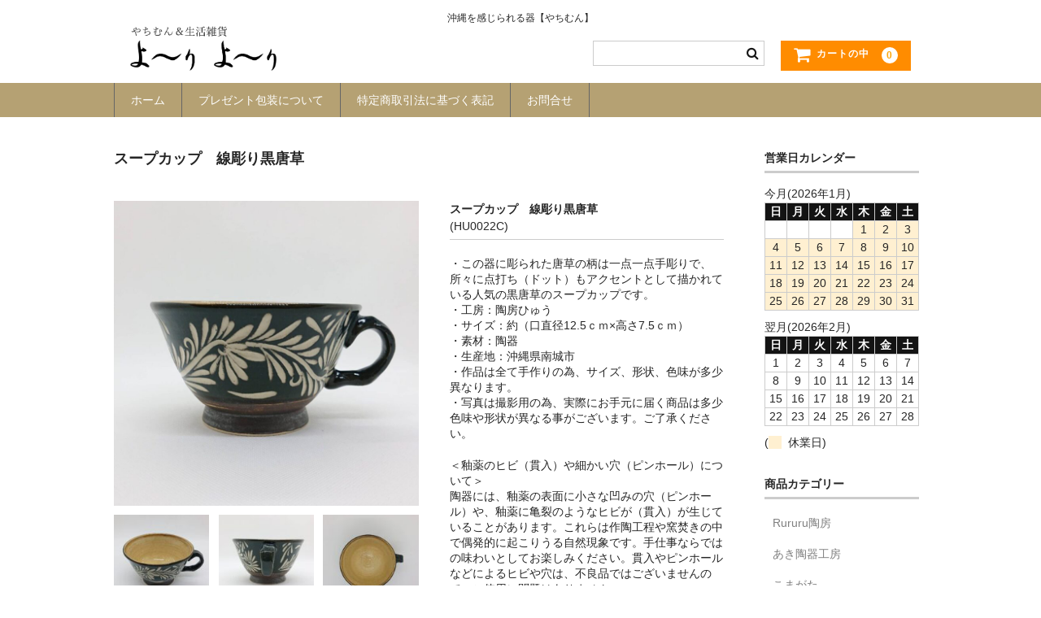

--- FILE ---
content_type: text/html; charset=UTF-8
request_url: https://keijirou.com/archives/5293
body_size: 13861
content:
<!DOCTYPE html>
<html dir="ltr" lang="ja">

<head>
	<meta charset="UTF-8" />
	<meta name="viewport" content="width=device-width, user-scalable=no">
	<meta name="format-detection" content="telephone=no"/>

<script src="https://keijirou.com/wp-content/themes/welcart_basic-child/js/jquery1.10.2.min.js"></script>
<link rel="stylesheet" type="text/css" href="https://keijirou.com/wp-content/themes/welcart_basic-child/slick/slick.css"/>
<link rel="stylesheet" type="text/css" href="https://keijirou.com/wp-content/themes/welcart_basic-child/slick/slick-theme.css"/>
<script type="text/javascript" src="https://keijirou.com/wp-content/themes/welcart_basic-child/slick/slick.min.js"></script>
<script>
$(function() {
$('.single-item').slick({
	slidesToShow:1,
	arrows: false,
	autoplay: true,
	autoplaySpeed: 8000
});
});
</script>
	<title>スープカップ 線彫り黒唐草 | 【やちむん】よーりよーり</title>

		<!-- All in One SEO 4.9.1.1 - aioseo.com -->
	<meta name="robots" content="max-image-preview:large" />
	<meta name="author" content="nakano"/>
	<link rel="canonical" href="https://keijirou.com/archives/5293" />
	<meta name="generator" content="All in One SEO (AIOSEO) 4.9.1.1" />

		<meta name="google-site-verification" content="ODWXdBzCc6fIsK2-enHldGe-gJ0G0iH44pqOyWYZu00" />
		<script type="application/ld+json" class="aioseo-schema">
			{"@context":"https:\/\/schema.org","@graph":[{"@type":"Article","@id":"https:\/\/keijirou.com\/archives\/5293#article","name":"\u30b9\u30fc\u30d7\u30ab\u30c3\u30d7 \u7dda\u5f6b\u308a\u9ed2\u5510\u8349 | \u3010\u3084\u3061\u3080\u3093\u3011\u3088\u30fc\u308a\u3088\u30fc\u308a","headline":"\u30b9\u30fc\u30d7\u30ab\u30c3\u30d7\u3000\u7dda\u5f6b\u308a\u9ed2\u5510\u8349","author":{"@id":"https:\/\/keijirou.com\/archives\/author\/nakano#author"},"publisher":{"@id":"https:\/\/keijirou.com\/#organization"},"datePublished":"2022-05-02T14:59:10+09:00","dateModified":"2025-10-14T14:45:51+09:00","inLanguage":"ja","mainEntityOfPage":{"@id":"https:\/\/keijirou.com\/archives\/5293#webpage"},"isPartOf":{"@id":"https:\/\/keijirou.com\/archives\/5293#webpage"},"articleSection":"\u5546\u54c1, \u9676\u623f\u3072\u3085\u3046"},{"@type":"BreadcrumbList","@id":"https:\/\/keijirou.com\/archives\/5293#breadcrumblist","itemListElement":[{"@type":"ListItem","@id":"https:\/\/keijirou.com#listItem","position":1,"name":"\u30db\u30fc\u30e0","item":"https:\/\/keijirou.com","nextItem":{"@type":"ListItem","@id":"https:\/\/keijirou.com\/archives\/category\/item#listItem","name":"\u5546\u54c1"}},{"@type":"ListItem","@id":"https:\/\/keijirou.com\/archives\/category\/item#listItem","position":2,"name":"\u5546\u54c1","item":"https:\/\/keijirou.com\/archives\/category\/item","nextItem":{"@type":"ListItem","@id":"https:\/\/keijirou.com\/archives\/category\/item\/itemgenre#listItem","name":"\u5546\u54c1\u30b8\u30e3\u30f3\u30eb"},"previousItem":{"@type":"ListItem","@id":"https:\/\/keijirou.com#listItem","name":"\u30db\u30fc\u30e0"}},{"@type":"ListItem","@id":"https:\/\/keijirou.com\/archives\/category\/item\/itemgenre#listItem","position":3,"name":"\u5546\u54c1\u30b8\u30e3\u30f3\u30eb","item":"https:\/\/keijirou.com\/archives\/category\/item\/itemgenre","nextItem":{"@type":"ListItem","@id":"https:\/\/keijirou.com\/archives\/category\/item\/itemgenre\/toubouhyu#listItem","name":"\u9676\u623f\u3072\u3085\u3046"},"previousItem":{"@type":"ListItem","@id":"https:\/\/keijirou.com\/archives\/category\/item#listItem","name":"\u5546\u54c1"}},{"@type":"ListItem","@id":"https:\/\/keijirou.com\/archives\/category\/item\/itemgenre\/toubouhyu#listItem","position":4,"name":"\u9676\u623f\u3072\u3085\u3046","item":"https:\/\/keijirou.com\/archives\/category\/item\/itemgenre\/toubouhyu","nextItem":{"@type":"ListItem","@id":"https:\/\/keijirou.com\/archives\/5293#listItem","name":"\u30b9\u30fc\u30d7\u30ab\u30c3\u30d7\u3000\u7dda\u5f6b\u308a\u9ed2\u5510\u8349"},"previousItem":{"@type":"ListItem","@id":"https:\/\/keijirou.com\/archives\/category\/item\/itemgenre#listItem","name":"\u5546\u54c1\u30b8\u30e3\u30f3\u30eb"}},{"@type":"ListItem","@id":"https:\/\/keijirou.com\/archives\/5293#listItem","position":5,"name":"\u30b9\u30fc\u30d7\u30ab\u30c3\u30d7\u3000\u7dda\u5f6b\u308a\u9ed2\u5510\u8349","previousItem":{"@type":"ListItem","@id":"https:\/\/keijirou.com\/archives\/category\/item\/itemgenre\/toubouhyu#listItem","name":"\u9676\u623f\u3072\u3085\u3046"}}]},{"@type":"Organization","@id":"https:\/\/keijirou.com\/#organization","name":"\u3010\u3084\u3061\u3080\u3093\u3011\u3088\u30fc\u308a\u3088\u30fc\u308a","description":"\u6c96\u7e04\u3092\u611f\u3058\u3089\u308c\u308b\u5668\u3010\u3084\u3061\u3080\u3093\u3011","url":"https:\/\/keijirou.com\/"},{"@type":"Person","@id":"https:\/\/keijirou.com\/archives\/author\/nakano#author","url":"https:\/\/keijirou.com\/archives\/author\/nakano","name":"nakano","image":{"@type":"ImageObject","@id":"https:\/\/keijirou.com\/archives\/5293#authorImage","url":"https:\/\/secure.gravatar.com\/avatar\/ae1f678840b5099ccc520280995661a2?s=96&d=mm&r=g","width":96,"height":96,"caption":"nakano"}},{"@type":"WebPage","@id":"https:\/\/keijirou.com\/archives\/5293#webpage","url":"https:\/\/keijirou.com\/archives\/5293","name":"\u30b9\u30fc\u30d7\u30ab\u30c3\u30d7 \u7dda\u5f6b\u308a\u9ed2\u5510\u8349 | \u3010\u3084\u3061\u3080\u3093\u3011\u3088\u30fc\u308a\u3088\u30fc\u308a","inLanguage":"ja","isPartOf":{"@id":"https:\/\/keijirou.com\/#website"},"breadcrumb":{"@id":"https:\/\/keijirou.com\/archives\/5293#breadcrumblist"},"author":{"@id":"https:\/\/keijirou.com\/archives\/author\/nakano#author"},"creator":{"@id":"https:\/\/keijirou.com\/archives\/author\/nakano#author"},"datePublished":"2022-05-02T14:59:10+09:00","dateModified":"2025-10-14T14:45:51+09:00"},{"@type":"WebSite","@id":"https:\/\/keijirou.com\/#website","url":"https:\/\/keijirou.com\/","name":"\u3010\u3084\u3061\u3080\u3093\u3011\u3088\u30fc\u308a\u3088\u30fc\u308a","description":"\u6c96\u7e04\u3092\u611f\u3058\u3089\u308c\u308b\u5668\u3010\u3084\u3061\u3080\u3093\u3011","inLanguage":"ja","publisher":{"@id":"https:\/\/keijirou.com\/#organization"}}]}
		</script>
		<!-- All in One SEO -->

<link rel='dns-prefetch' href='//webfonts.xserver.jp' />
<link rel='dns-prefetch' href='//s.w.org' />
<script type="text/javascript">
window._wpemojiSettings = {"baseUrl":"https:\/\/s.w.org\/images\/core\/emoji\/14.0.0\/72x72\/","ext":".png","svgUrl":"https:\/\/s.w.org\/images\/core\/emoji\/14.0.0\/svg\/","svgExt":".svg","source":{"concatemoji":"https:\/\/keijirou.com\/wp-includes\/js\/wp-emoji-release.min.js?ver=6.0.11"}};
/*! This file is auto-generated */
!function(e,a,t){var n,r,o,i=a.createElement("canvas"),p=i.getContext&&i.getContext("2d");function s(e,t){var a=String.fromCharCode,e=(p.clearRect(0,0,i.width,i.height),p.fillText(a.apply(this,e),0,0),i.toDataURL());return p.clearRect(0,0,i.width,i.height),p.fillText(a.apply(this,t),0,0),e===i.toDataURL()}function c(e){var t=a.createElement("script");t.src=e,t.defer=t.type="text/javascript",a.getElementsByTagName("head")[0].appendChild(t)}for(o=Array("flag","emoji"),t.supports={everything:!0,everythingExceptFlag:!0},r=0;r<o.length;r++)t.supports[o[r]]=function(e){if(!p||!p.fillText)return!1;switch(p.textBaseline="top",p.font="600 32px Arial",e){case"flag":return s([127987,65039,8205,9895,65039],[127987,65039,8203,9895,65039])?!1:!s([55356,56826,55356,56819],[55356,56826,8203,55356,56819])&&!s([55356,57332,56128,56423,56128,56418,56128,56421,56128,56430,56128,56423,56128,56447],[55356,57332,8203,56128,56423,8203,56128,56418,8203,56128,56421,8203,56128,56430,8203,56128,56423,8203,56128,56447]);case"emoji":return!s([129777,127995,8205,129778,127999],[129777,127995,8203,129778,127999])}return!1}(o[r]),t.supports.everything=t.supports.everything&&t.supports[o[r]],"flag"!==o[r]&&(t.supports.everythingExceptFlag=t.supports.everythingExceptFlag&&t.supports[o[r]]);t.supports.everythingExceptFlag=t.supports.everythingExceptFlag&&!t.supports.flag,t.DOMReady=!1,t.readyCallback=function(){t.DOMReady=!0},t.supports.everything||(n=function(){t.readyCallback()},a.addEventListener?(a.addEventListener("DOMContentLoaded",n,!1),e.addEventListener("load",n,!1)):(e.attachEvent("onload",n),a.attachEvent("onreadystatechange",function(){"complete"===a.readyState&&t.readyCallback()})),(e=t.source||{}).concatemoji?c(e.concatemoji):e.wpemoji&&e.twemoji&&(c(e.twemoji),c(e.wpemoji)))}(window,document,window._wpemojiSettings);
</script>
<style type="text/css">
img.wp-smiley,
img.emoji {
	display: inline !important;
	border: none !important;
	box-shadow: none !important;
	height: 1em !important;
	width: 1em !important;
	margin: 0 0.07em !important;
	vertical-align: -0.1em !important;
	background: none !important;
	padding: 0 !important;
}
</style>
	<link rel='stylesheet' id='sbi_styles-css'  href='https://keijirou.com/wp-content/plugins/instagram-feed/css/sbi-styles.min.css?ver=6.10.0' type='text/css' media='all' />
<link rel='stylesheet' id='wp-block-library-css'  href='https://keijirou.com/wp-includes/css/dist/block-library/style.min.css?ver=6.0.11' type='text/css' media='all' />
<link rel='stylesheet' id='aioseo/css/src/vue/standalone/blocks/table-of-contents/global.scss-css'  href='https://keijirou.com/wp-content/plugins/all-in-one-seo-pack/dist/Lite/assets/css/table-of-contents/global.e90f6d47.css?ver=4.9.1.1' type='text/css' media='all' />
<style id='global-styles-inline-css' type='text/css'>
body{--wp--preset--color--black: #000000;--wp--preset--color--cyan-bluish-gray: #abb8c3;--wp--preset--color--white: #ffffff;--wp--preset--color--pale-pink: #f78da7;--wp--preset--color--vivid-red: #cf2e2e;--wp--preset--color--luminous-vivid-orange: #ff6900;--wp--preset--color--luminous-vivid-amber: #fcb900;--wp--preset--color--light-green-cyan: #7bdcb5;--wp--preset--color--vivid-green-cyan: #00d084;--wp--preset--color--pale-cyan-blue: #8ed1fc;--wp--preset--color--vivid-cyan-blue: #0693e3;--wp--preset--color--vivid-purple: #9b51e0;--wp--preset--gradient--vivid-cyan-blue-to-vivid-purple: linear-gradient(135deg,rgba(6,147,227,1) 0%,rgb(155,81,224) 100%);--wp--preset--gradient--light-green-cyan-to-vivid-green-cyan: linear-gradient(135deg,rgb(122,220,180) 0%,rgb(0,208,130) 100%);--wp--preset--gradient--luminous-vivid-amber-to-luminous-vivid-orange: linear-gradient(135deg,rgba(252,185,0,1) 0%,rgba(255,105,0,1) 100%);--wp--preset--gradient--luminous-vivid-orange-to-vivid-red: linear-gradient(135deg,rgba(255,105,0,1) 0%,rgb(207,46,46) 100%);--wp--preset--gradient--very-light-gray-to-cyan-bluish-gray: linear-gradient(135deg,rgb(238,238,238) 0%,rgb(169,184,195) 100%);--wp--preset--gradient--cool-to-warm-spectrum: linear-gradient(135deg,rgb(74,234,220) 0%,rgb(151,120,209) 20%,rgb(207,42,186) 40%,rgb(238,44,130) 60%,rgb(251,105,98) 80%,rgb(254,248,76) 100%);--wp--preset--gradient--blush-light-purple: linear-gradient(135deg,rgb(255,206,236) 0%,rgb(152,150,240) 100%);--wp--preset--gradient--blush-bordeaux: linear-gradient(135deg,rgb(254,205,165) 0%,rgb(254,45,45) 50%,rgb(107,0,62) 100%);--wp--preset--gradient--luminous-dusk: linear-gradient(135deg,rgb(255,203,112) 0%,rgb(199,81,192) 50%,rgb(65,88,208) 100%);--wp--preset--gradient--pale-ocean: linear-gradient(135deg,rgb(255,245,203) 0%,rgb(182,227,212) 50%,rgb(51,167,181) 100%);--wp--preset--gradient--electric-grass: linear-gradient(135deg,rgb(202,248,128) 0%,rgb(113,206,126) 100%);--wp--preset--gradient--midnight: linear-gradient(135deg,rgb(2,3,129) 0%,rgb(40,116,252) 100%);--wp--preset--duotone--dark-grayscale: url('#wp-duotone-dark-grayscale');--wp--preset--duotone--grayscale: url('#wp-duotone-grayscale');--wp--preset--duotone--purple-yellow: url('#wp-duotone-purple-yellow');--wp--preset--duotone--blue-red: url('#wp-duotone-blue-red');--wp--preset--duotone--midnight: url('#wp-duotone-midnight');--wp--preset--duotone--magenta-yellow: url('#wp-duotone-magenta-yellow');--wp--preset--duotone--purple-green: url('#wp-duotone-purple-green');--wp--preset--duotone--blue-orange: url('#wp-duotone-blue-orange');--wp--preset--font-size--small: 13px;--wp--preset--font-size--medium: 20px;--wp--preset--font-size--large: 36px;--wp--preset--font-size--x-large: 42px;}.has-black-color{color: var(--wp--preset--color--black) !important;}.has-cyan-bluish-gray-color{color: var(--wp--preset--color--cyan-bluish-gray) !important;}.has-white-color{color: var(--wp--preset--color--white) !important;}.has-pale-pink-color{color: var(--wp--preset--color--pale-pink) !important;}.has-vivid-red-color{color: var(--wp--preset--color--vivid-red) !important;}.has-luminous-vivid-orange-color{color: var(--wp--preset--color--luminous-vivid-orange) !important;}.has-luminous-vivid-amber-color{color: var(--wp--preset--color--luminous-vivid-amber) !important;}.has-light-green-cyan-color{color: var(--wp--preset--color--light-green-cyan) !important;}.has-vivid-green-cyan-color{color: var(--wp--preset--color--vivid-green-cyan) !important;}.has-pale-cyan-blue-color{color: var(--wp--preset--color--pale-cyan-blue) !important;}.has-vivid-cyan-blue-color{color: var(--wp--preset--color--vivid-cyan-blue) !important;}.has-vivid-purple-color{color: var(--wp--preset--color--vivid-purple) !important;}.has-black-background-color{background-color: var(--wp--preset--color--black) !important;}.has-cyan-bluish-gray-background-color{background-color: var(--wp--preset--color--cyan-bluish-gray) !important;}.has-white-background-color{background-color: var(--wp--preset--color--white) !important;}.has-pale-pink-background-color{background-color: var(--wp--preset--color--pale-pink) !important;}.has-vivid-red-background-color{background-color: var(--wp--preset--color--vivid-red) !important;}.has-luminous-vivid-orange-background-color{background-color: var(--wp--preset--color--luminous-vivid-orange) !important;}.has-luminous-vivid-amber-background-color{background-color: var(--wp--preset--color--luminous-vivid-amber) !important;}.has-light-green-cyan-background-color{background-color: var(--wp--preset--color--light-green-cyan) !important;}.has-vivid-green-cyan-background-color{background-color: var(--wp--preset--color--vivid-green-cyan) !important;}.has-pale-cyan-blue-background-color{background-color: var(--wp--preset--color--pale-cyan-blue) !important;}.has-vivid-cyan-blue-background-color{background-color: var(--wp--preset--color--vivid-cyan-blue) !important;}.has-vivid-purple-background-color{background-color: var(--wp--preset--color--vivid-purple) !important;}.has-black-border-color{border-color: var(--wp--preset--color--black) !important;}.has-cyan-bluish-gray-border-color{border-color: var(--wp--preset--color--cyan-bluish-gray) !important;}.has-white-border-color{border-color: var(--wp--preset--color--white) !important;}.has-pale-pink-border-color{border-color: var(--wp--preset--color--pale-pink) !important;}.has-vivid-red-border-color{border-color: var(--wp--preset--color--vivid-red) !important;}.has-luminous-vivid-orange-border-color{border-color: var(--wp--preset--color--luminous-vivid-orange) !important;}.has-luminous-vivid-amber-border-color{border-color: var(--wp--preset--color--luminous-vivid-amber) !important;}.has-light-green-cyan-border-color{border-color: var(--wp--preset--color--light-green-cyan) !important;}.has-vivid-green-cyan-border-color{border-color: var(--wp--preset--color--vivid-green-cyan) !important;}.has-pale-cyan-blue-border-color{border-color: var(--wp--preset--color--pale-cyan-blue) !important;}.has-vivid-cyan-blue-border-color{border-color: var(--wp--preset--color--vivid-cyan-blue) !important;}.has-vivid-purple-border-color{border-color: var(--wp--preset--color--vivid-purple) !important;}.has-vivid-cyan-blue-to-vivid-purple-gradient-background{background: var(--wp--preset--gradient--vivid-cyan-blue-to-vivid-purple) !important;}.has-light-green-cyan-to-vivid-green-cyan-gradient-background{background: var(--wp--preset--gradient--light-green-cyan-to-vivid-green-cyan) !important;}.has-luminous-vivid-amber-to-luminous-vivid-orange-gradient-background{background: var(--wp--preset--gradient--luminous-vivid-amber-to-luminous-vivid-orange) !important;}.has-luminous-vivid-orange-to-vivid-red-gradient-background{background: var(--wp--preset--gradient--luminous-vivid-orange-to-vivid-red) !important;}.has-very-light-gray-to-cyan-bluish-gray-gradient-background{background: var(--wp--preset--gradient--very-light-gray-to-cyan-bluish-gray) !important;}.has-cool-to-warm-spectrum-gradient-background{background: var(--wp--preset--gradient--cool-to-warm-spectrum) !important;}.has-blush-light-purple-gradient-background{background: var(--wp--preset--gradient--blush-light-purple) !important;}.has-blush-bordeaux-gradient-background{background: var(--wp--preset--gradient--blush-bordeaux) !important;}.has-luminous-dusk-gradient-background{background: var(--wp--preset--gradient--luminous-dusk) !important;}.has-pale-ocean-gradient-background{background: var(--wp--preset--gradient--pale-ocean) !important;}.has-electric-grass-gradient-background{background: var(--wp--preset--gradient--electric-grass) !important;}.has-midnight-gradient-background{background: var(--wp--preset--gradient--midnight) !important;}.has-small-font-size{font-size: var(--wp--preset--font-size--small) !important;}.has-medium-font-size{font-size: var(--wp--preset--font-size--medium) !important;}.has-large-font-size{font-size: var(--wp--preset--font-size--large) !important;}.has-x-large-font-size{font-size: var(--wp--preset--font-size--x-large) !important;}
</style>
<link rel='stylesheet' id='contact-form-7-css'  href='https://keijirou.com/wp-content/plugins/contact-form-7/includes/css/styles.css?ver=5.7.7' type='text/css' media='all' />
<link rel='stylesheet' id='parent-style-css'  href='https://keijirou.com/wp-content/themes/welcart_basic/style.css?ver=6.0.11' type='text/css' media='all' />
<link rel='stylesheet' id='wc-basic-style-css'  href='https://keijirou.com/wp-content/themes/welcart_basic-child/style.css?ver=1.7.7' type='text/css' media='all' />
<link rel='stylesheet' id='font-awesome-css'  href='https://keijirou.com/wp-content/themes/welcart_basic/font-awesome/font-awesome.min.css?ver=1.0' type='text/css' media='all' />
<link rel='stylesheet' id='luminous-basic-css-css'  href='https://keijirou.com/wp-content/themes/welcart_basic/css/luminous-basic.css?ver=1.0' type='text/css' media='all' />
<link rel='stylesheet' id='usces_default_css-css'  href='https://keijirou.com/wp-content/plugins/usc-e-shop/css/usces_default.css?ver=2.11.26.2512161' type='text/css' media='all' />
<link rel='stylesheet' id='dashicons-css'  href='https://keijirou.com/wp-includes/css/dashicons.min.css?ver=6.0.11' type='text/css' media='all' />
<link rel='stylesheet' id='theme_cart_css-css'  href='https://keijirou.com/wp-content/themes/welcart_basic-child/usces_cart.css?ver=2.11.26.2512161' type='text/css' media='all' />
<script type='text/javascript' src='https://keijirou.com/wp-includes/js/jquery/jquery.min.js?ver=3.6.0' id='jquery-core-js'></script>
<script type='text/javascript' src='https://keijirou.com/wp-includes/js/jquery/jquery-migrate.min.js?ver=3.3.2' id='jquery-migrate-js'></script>
<script type='text/javascript' src='//webfonts.xserver.jp/js/xserverv3.js?fadein=0&#038;ver=2.0.9' id='typesquare_std-js'></script>
<script type='text/javascript' src='https://keijirou.com/wp-content/themes/welcart_basic/js/front-customized.js?ver=1.0' id='wc-basic-js-js'></script>
<link rel="https://api.w.org/" href="https://keijirou.com/wp-json/" /><link rel="alternate" type="application/json" href="https://keijirou.com/wp-json/wp/v2/posts/5293" /><link rel="EditURI" type="application/rsd+xml" title="RSD" href="https://keijirou.com/xmlrpc.php?rsd" />
<link rel="wlwmanifest" type="application/wlwmanifest+xml" href="https://keijirou.com/wp-includes/wlwmanifest.xml" /> 
<meta name="generator" content="WordPress 6.0.11" />
<link rel='shortlink' href='https://keijirou.com/?p=5293' />
<link rel="alternate" type="application/json+oembed" href="https://keijirou.com/wp-json/oembed/1.0/embed?url=https%3A%2F%2Fkeijirou.com%2Farchives%2F5293" />
<link rel="alternate" type="text/xml+oembed" href="https://keijirou.com/wp-json/oembed/1.0/embed?url=https%3A%2F%2Fkeijirou.com%2Farchives%2F5293&#038;format=xml" />

<meta property="og:title" content="スープカップ　線彫り黒唐草">
<meta property="og:type" content="product">
<meta property="og:description" content="スープカップ　線彫り黒唐草">
<meta property="og:url" content="https://keijirou.com/archives/5293">
<meta property="og:image" content="https://keijirou.com/wp-content/uploads/HU0022C-150x150.jpg">
<meta property="og:site_name" content="【やちむん】よーりよーり"><!-- Analytics by WP Statistics - https://wp-statistics.com -->
<link rel="icon" href="https://keijirou.com/wp-content/uploads/2019/12/cropped-icon-32x32.jpg" sizes="32x32" />
<link rel="icon" href="https://keijirou.com/wp-content/uploads/2019/12/cropped-icon-192x192.jpg" sizes="192x192" />
<link rel="apple-touch-icon" href="https://keijirou.com/wp-content/uploads/2019/12/cropped-icon-180x180.jpg" />
<meta name="msapplication-TileImage" content="https://keijirou.com/wp-content/uploads/2019/12/cropped-icon-270x270.jpg" />
</head>

<body class="post-template-default single single-post postid-5293 single-format-standard">
	
	<svg xmlns="http://www.w3.org/2000/svg" viewBox="0 0 0 0" width="0" height="0" focusable="false" role="none" style="visibility: hidden; position: absolute; left: -9999px; overflow: hidden;" ><defs><filter id="wp-duotone-dark-grayscale"><feColorMatrix color-interpolation-filters="sRGB" type="matrix" values=" .299 .587 .114 0 0 .299 .587 .114 0 0 .299 .587 .114 0 0 .299 .587 .114 0 0 " /><feComponentTransfer color-interpolation-filters="sRGB" ><feFuncR type="table" tableValues="0 0.49803921568627" /><feFuncG type="table" tableValues="0 0.49803921568627" /><feFuncB type="table" tableValues="0 0.49803921568627" /><feFuncA type="table" tableValues="1 1" /></feComponentTransfer><feComposite in2="SourceGraphic" operator="in" /></filter></defs></svg><svg xmlns="http://www.w3.org/2000/svg" viewBox="0 0 0 0" width="0" height="0" focusable="false" role="none" style="visibility: hidden; position: absolute; left: -9999px; overflow: hidden;" ><defs><filter id="wp-duotone-grayscale"><feColorMatrix color-interpolation-filters="sRGB" type="matrix" values=" .299 .587 .114 0 0 .299 .587 .114 0 0 .299 .587 .114 0 0 .299 .587 .114 0 0 " /><feComponentTransfer color-interpolation-filters="sRGB" ><feFuncR type="table" tableValues="0 1" /><feFuncG type="table" tableValues="0 1" /><feFuncB type="table" tableValues="0 1" /><feFuncA type="table" tableValues="1 1" /></feComponentTransfer><feComposite in2="SourceGraphic" operator="in" /></filter></defs></svg><svg xmlns="http://www.w3.org/2000/svg" viewBox="0 0 0 0" width="0" height="0" focusable="false" role="none" style="visibility: hidden; position: absolute; left: -9999px; overflow: hidden;" ><defs><filter id="wp-duotone-purple-yellow"><feColorMatrix color-interpolation-filters="sRGB" type="matrix" values=" .299 .587 .114 0 0 .299 .587 .114 0 0 .299 .587 .114 0 0 .299 .587 .114 0 0 " /><feComponentTransfer color-interpolation-filters="sRGB" ><feFuncR type="table" tableValues="0.54901960784314 0.98823529411765" /><feFuncG type="table" tableValues="0 1" /><feFuncB type="table" tableValues="0.71764705882353 0.25490196078431" /><feFuncA type="table" tableValues="1 1" /></feComponentTransfer><feComposite in2="SourceGraphic" operator="in" /></filter></defs></svg><svg xmlns="http://www.w3.org/2000/svg" viewBox="0 0 0 0" width="0" height="0" focusable="false" role="none" style="visibility: hidden; position: absolute; left: -9999px; overflow: hidden;" ><defs><filter id="wp-duotone-blue-red"><feColorMatrix color-interpolation-filters="sRGB" type="matrix" values=" .299 .587 .114 0 0 .299 .587 .114 0 0 .299 .587 .114 0 0 .299 .587 .114 0 0 " /><feComponentTransfer color-interpolation-filters="sRGB" ><feFuncR type="table" tableValues="0 1" /><feFuncG type="table" tableValues="0 0.27843137254902" /><feFuncB type="table" tableValues="0.5921568627451 0.27843137254902" /><feFuncA type="table" tableValues="1 1" /></feComponentTransfer><feComposite in2="SourceGraphic" operator="in" /></filter></defs></svg><svg xmlns="http://www.w3.org/2000/svg" viewBox="0 0 0 0" width="0" height="0" focusable="false" role="none" style="visibility: hidden; position: absolute; left: -9999px; overflow: hidden;" ><defs><filter id="wp-duotone-midnight"><feColorMatrix color-interpolation-filters="sRGB" type="matrix" values=" .299 .587 .114 0 0 .299 .587 .114 0 0 .299 .587 .114 0 0 .299 .587 .114 0 0 " /><feComponentTransfer color-interpolation-filters="sRGB" ><feFuncR type="table" tableValues="0 0" /><feFuncG type="table" tableValues="0 0.64705882352941" /><feFuncB type="table" tableValues="0 1" /><feFuncA type="table" tableValues="1 1" /></feComponentTransfer><feComposite in2="SourceGraphic" operator="in" /></filter></defs></svg><svg xmlns="http://www.w3.org/2000/svg" viewBox="0 0 0 0" width="0" height="0" focusable="false" role="none" style="visibility: hidden; position: absolute; left: -9999px; overflow: hidden;" ><defs><filter id="wp-duotone-magenta-yellow"><feColorMatrix color-interpolation-filters="sRGB" type="matrix" values=" .299 .587 .114 0 0 .299 .587 .114 0 0 .299 .587 .114 0 0 .299 .587 .114 0 0 " /><feComponentTransfer color-interpolation-filters="sRGB" ><feFuncR type="table" tableValues="0.78039215686275 1" /><feFuncG type="table" tableValues="0 0.94901960784314" /><feFuncB type="table" tableValues="0.35294117647059 0.47058823529412" /><feFuncA type="table" tableValues="1 1" /></feComponentTransfer><feComposite in2="SourceGraphic" operator="in" /></filter></defs></svg><svg xmlns="http://www.w3.org/2000/svg" viewBox="0 0 0 0" width="0" height="0" focusable="false" role="none" style="visibility: hidden; position: absolute; left: -9999px; overflow: hidden;" ><defs><filter id="wp-duotone-purple-green"><feColorMatrix color-interpolation-filters="sRGB" type="matrix" values=" .299 .587 .114 0 0 .299 .587 .114 0 0 .299 .587 .114 0 0 .299 .587 .114 0 0 " /><feComponentTransfer color-interpolation-filters="sRGB" ><feFuncR type="table" tableValues="0.65098039215686 0.40392156862745" /><feFuncG type="table" tableValues="0 1" /><feFuncB type="table" tableValues="0.44705882352941 0.4" /><feFuncA type="table" tableValues="1 1" /></feComponentTransfer><feComposite in2="SourceGraphic" operator="in" /></filter></defs></svg><svg xmlns="http://www.w3.org/2000/svg" viewBox="0 0 0 0" width="0" height="0" focusable="false" role="none" style="visibility: hidden; position: absolute; left: -9999px; overflow: hidden;" ><defs><filter id="wp-duotone-blue-orange"><feColorMatrix color-interpolation-filters="sRGB" type="matrix" values=" .299 .587 .114 0 0 .299 .587 .114 0 0 .299 .587 .114 0 0 .299 .587 .114 0 0 " /><feComponentTransfer color-interpolation-filters="sRGB" ><feFuncR type="table" tableValues="0.098039215686275 1" /><feFuncG type="table" tableValues="0 0.66274509803922" /><feFuncB type="table" tableValues="0.84705882352941 0.41960784313725" /><feFuncA type="table" tableValues="1 1" /></feComponentTransfer><feComposite in2="SourceGraphic" operator="in" /></filter></defs></svg>	
	<header id="masthead" class="site-header" role="banner">
<p class="site-description">沖縄を感じられる器【やちむん】</p>
		<div class="inner cf">
<div style="flex: 1 0 300px;">
<a href="https://keijirou.com/"><h1 class="site-title" style="padding:0 20px;"><img src="https://keijirou.com/wp-content/themes/welcart_basic-child/img/yori-top.png" style="max-width: 180px;" /></h1></a>
</div>
<div class="snav cf" style="display: flex; flex: initial; margin-top: 20px; padding: 0;">
<div class="search-box" style="padding: 0;">
					<i class="fa fa-search"></i>
					<form role="search" method="get" action="https://keijirou.com/" >
		<div class="s-box">
			<input type="text" value="" name="s" id="head-s-text" class="search-text" />
			<input type="submit" id="head-s-submit" class="searchsubmit" value="&#xf002;" />
		</div>
	</form>				</div>

				
				<div class="incart-btn" style="margin: 0 20px;">
					<a href="https://keijirou.com/usces-cart"><i class="fa fa-shopping-cart"><span>カートの中</span></i><span class="total-quant">0</span></a>
				</div>
			</div><!-- .snav -->

						
		</div><!-- .inner -->

				
		<nav id="site-navigation" class="main-navigation" role="navigation">
			<label for="panel"><span></span></label>
			<input type="checkbox" id="panel" class="on-off" />
			<div class="nav-menu-open"><ul id="menu-%e3%83%88%e3%83%83%e3%83%97%e3%83%a1%e3%83%8b%e3%83%a5%e3%83%bc" class="header-nav-container cf"><li id="menu-item-733" class="menu-item menu-item-type-custom menu-item-object-custom menu-item-home menu-item-733"><a href="https://keijirou.com/">ホーム</a></li>
<li id="menu-item-2637" class="menu-item menu-item-type-post_type menu-item-object-page menu-item-2637"><a href="https://keijirou.com/%e3%83%a9%e3%83%83%e3%83%94%e3%83%b3%e3%82%b0%ef%bc%88%e3%83%97%e3%83%ac%e3%82%bc%e3%83%b3%e3%83%88%e5%8c%85%e8%a3%85%e6%96%b9%e6%b3%95%ef%bc%89">プレゼント包装について</a></li>
<li id="menu-item-730" class="menu-item menu-item-type-post_type menu-item-object-page menu-item-730"><a href="https://keijirou.com/%e7%89%b9%e5%ae%9a%e5%95%86%e5%8f%96%e5%bc%95%e6%b3%95%e3%81%ab%e5%9f%ba%e3%81%a5%e3%81%8f%e8%a1%a8%e8%a8%98">特定商取引法に基づく表記</a></li>
<li id="menu-item-731" class="menu-item menu-item-type-post_type menu-item-object-page menu-item-731"><a href="https://keijirou.com/contact">お問合せ</a></li>
</ul></div>		</nav><!-- #site-navigation -->
		
		
	</header><!-- #masthead -->

		
		
	<div id="main" class="wrapper two-column right-set">
<div id="primary" class="site-content">
	<div id="content" role="main">

	
		<article class="post-5293 post type-post status-publish format-standard category-item category-toubouhyu" id="post-5293">

			<header class="item-header">
				<h1 class="item_page_title">スープカップ　線彫り黒唐草</h1>
			</header><!-- .item-header -->

			<div class="storycontent">

									
				<div id="itempage">

					<div id="img-box">

						<div class="itemimg">
							<a href="https://keijirou.com/wp-content/uploads/HU0022C.jpg" ><img width="335" height="335" src="https://keijirou.com/wp-content/uploads/HU0022C-768x768.jpg" class="attachment-335x335 size-335x335" alt="HU0022C" loading="lazy" srcset="https://keijirou.com/wp-content/uploads/HU0022C-768x768.jpg 768w, https://keijirou.com/wp-content/uploads/HU0022C-300x300.jpg 300w, https://keijirou.com/wp-content/uploads/HU0022C.jpg 1024w, https://keijirou.com/wp-content/uploads/HU0022C-150x150.jpg 150w" sizes="(max-width: 335px) 100vw, 335px" /></a>
						</div>

												<div class="itemsubimg">
													<a href="https://keijirou.com/wp-content/uploads/HU0022C-1.jpg" ><img width="135" height="135" src="https://keijirou.com/wp-content/uploads/HU0022C-1-150x150.jpg" class="attachment-135x135 size-135x135" alt="HU0022C" loading="lazy" srcset="https://keijirou.com/wp-content/uploads/HU0022C-1-150x150.jpg 150w, https://keijirou.com/wp-content/uploads/HU0022C-1-300x300.jpg 300w, https://keijirou.com/wp-content/uploads/HU0022C-1.jpg 1024w, https://keijirou.com/wp-content/uploads/HU0022C-1-768x768.jpg 768w" sizes="(max-width: 135px) 100vw, 135px" /></a>
													<a href="https://keijirou.com/wp-content/uploads/HU0022C-2.jpg" ><img width="135" height="135" src="https://keijirou.com/wp-content/uploads/HU0022C-2-150x150.jpg" class="attachment-135x135 size-135x135" alt="HU0022C" loading="lazy" srcset="https://keijirou.com/wp-content/uploads/HU0022C-2-150x150.jpg 150w, https://keijirou.com/wp-content/uploads/HU0022C-2-300x300.jpg 300w, https://keijirou.com/wp-content/uploads/HU0022C-2.jpg 1024w, https://keijirou.com/wp-content/uploads/HU0022C-2-768x768.jpg 768w" sizes="(max-width: 135px) 100vw, 135px" /></a>
													<a href="https://keijirou.com/wp-content/uploads/HU0022C-3.jpg" ><img width="135" height="135" src="https://keijirou.com/wp-content/uploads/HU0022C-3-150x150.jpg" class="attachment-135x135 size-135x135" alt="HU0022C" loading="lazy" srcset="https://keijirou.com/wp-content/uploads/HU0022C-3-150x150.jpg 150w, https://keijirou.com/wp-content/uploads/HU0022C-3-300x300.jpg 300w, https://keijirou.com/wp-content/uploads/HU0022C-3.jpg 1024w, https://keijirou.com/wp-content/uploads/HU0022C-3-768x768.jpg 768w" sizes="(max-width: 135px) 100vw, 135px" /></a>
													<a href="https://keijirou.com/wp-content/uploads/HU0022C-4.jpg" ><img width="135" height="135" src="https://keijirou.com/wp-content/uploads/HU0022C-4-150x150.jpg" class="attachment-135x135 size-135x135" alt="HU0022C" loading="lazy" srcset="https://keijirou.com/wp-content/uploads/HU0022C-4-150x150.jpg 150w, https://keijirou.com/wp-content/uploads/HU0022C-4-300x300.jpg 300w, https://keijirou.com/wp-content/uploads/HU0022C-4.jpg 1024w, https://keijirou.com/wp-content/uploads/HU0022C-4-768x768.jpg 768w" sizes="(max-width: 135px) 100vw, 135px" /></a>
												</div>
						<div class="catbox5"><!-- #カテゴリー -->
<span class="toubouhyu"><a href="https://keijirou.com/archives/category/item/itemgenre/toubouhyu">陶房ひゅう</a></span>　</div>
					</div><!-- #img-box -->

	<div class="detail-box">
	<h2 class="item-name">スープカップ　線彫り黒唐草</h2>
			<div class="itemcode">(HU0022C)</div>
						<div class="item-description">
			<p>・この器に彫られた唐草の柄は一点一点手彫りで、所々に点打ち（ドット）もアクセントとして描かれている人気の黒唐草のスープカップです。<br />
・工房：陶房ひゅう<br />
・サイズ：約（口直径12.5ｃｍ×高さ7.5ｃｍ）<br />
・素材：陶器<br />
・生産地：沖縄県南城市<br />
・作品は全て手作りの為、サイズ、形状、色味が多少異なります。<br />
・写真は撮影用の為、実際にお手元に届く商品は多少色味や形状が異なる事がございます。ご了承ください。</p>
<p>＜釉薬のヒビ（貫入）や細かい穴（ピンホール）について＞<br />
陶器には、釉薬の表面に小さな凹みの穴（ピンホール）や、釉薬に亀裂のようなヒビが（貫入）が生じていることがあります。これらは作陶工程や窯焚きの中で偶発的に起こりうる自然現象です。手仕事ならではの味わいとしてお楽しみください。貫入やピンホールなどによるヒビや穴は、不良品ではございませんので、ご使用に問題はありません。</p>
			</div>
		
<!-- .item-infoを移動 -->
		<div class="item-info">
						<form action="https://keijirou.com/usces-cart" method="post">
						<div class="skuform">
																		<div class="field">
					<div class="zaikostatus">在庫状態 : 売り切れ</div>
											<div class="field_price">
												¥0						</div>
					</div>
							<div class="itemsoldout">只今お取扱い出来ません</div>
									<div class="error_message"></div>
				</div><!-- .skuform -->
												</form>
						</div><!-- .item-info -->
<!-- .item-infoを移動 -->
		</div><!-- .detail-box -->

	<div class="item-info">



	</div><!-- .item-info -->

		


				</div><!-- #itemspage -->
			</div><!-- .storycontent -->

		</article>

	<!-- #固定ページ埋め込み -->
<div>
<h3 style="font-size: 18px; padding: 10px;">やちむんの基本的なサイズ</h3>
<strong>１寸</strong>は約３cm（１寸＝3.03cm）、
<strong>３寸</strong> ＝直径約９cm（３寸小皿、３寸小鉢　等）<br>
<strong>４寸</strong> ＝直径約１２cm（４寸皿、４寸マカイ　等）、
<strong>５寸</strong> ＝直径約１５cm（５寸皿、５寸鉢、５寸マカイ　等）<br>
<strong>６寸</strong> ＝直径約１８cm（６寸皿、６寸マカイ　そばマカイ　等）、
<strong>７寸</strong> ＝直径約２１cm（７寸皿　等）<br>
<strong>８寸</strong> ＝直径約２４cm（８寸皿　等）、
<strong>１尺（１０寸）</strong> ＝直径約３０cm（尺皿）</div>
<!-- #メールフォーム -->
<div style="padding: 40px 0;">

<div class="wpcf7 no-js" id="wpcf7-f581-p5293-o1" lang="ja" dir="ltr">
<div class="screen-reader-response"><p role="status" aria-live="polite" aria-atomic="true"></p> <ul></ul></div>
<form action="/archives/5293#wpcf7-f581-p5293-o1" method="post" class="wpcf7-form init" aria-label="コンタクトフォーム" novalidate="novalidate" data-status="init">
<div style="display: none;">
<input type="hidden" name="_wpcf7" value="581" />
<input type="hidden" name="_wpcf7_version" value="5.7.7" />
<input type="hidden" name="_wpcf7_locale" value="ja" />
<input type="hidden" name="_wpcf7_unit_tag" value="wpcf7-f581-p5293-o1" />
<input type="hidden" name="_wpcf7_container_post" value="5293" />
<input type="hidden" name="_wpcf7_posted_data_hash" value="" />
</div>
<h3>商品に関するお問い合わせ
</h3>
<table class="table-res-form">
	<tr>
		<th>
			<p>お名前 <span class="requied">必須</span>
			</p>
		</th>
		<td>
			<p><span class="wpcf7-form-control-wrap" data-name="your-name"><input size="40" class="wpcf7-form-control wpcf7-text wpcf7-validates-as-required" aria-required="true" aria-invalid="false" value="" type="text" name="your-name" /></span>
			</p>
		</td>
	</tr>
	<tr>
		<th>
			<p>メールアドレス <span class="requied">必須</span>
			</p>
		</th>
		<td>
			<p><span class="wpcf7-form-control-wrap" data-name="your-email"><input size="40" class="wpcf7-form-control wpcf7-text wpcf7-email wpcf7-validates-as-required wpcf7-validates-as-email" aria-required="true" aria-invalid="false" placeholder="例：***@***.com" value="" type="email" name="your-email" /></span>
			</p>
		</td>
	</tr>
	<tr>
		<th>
			<p>電話番号 <span class="requied">必須</span>
			</p>
		</th>
		<td>
			<p><span class="wpcf7-form-control-wrap" data-name="tel-001"><input size="40" class="wpcf7-form-control wpcf7-text wpcf7-tel wpcf7-validates-as-required wpcf7-validates-as-tel" aria-required="true" aria-invalid="false" placeholder="連絡が取れる電話番号を入力してください。" value="" type="tel" name="tel-001" /></span>
			</p>
		</td>
	</tr>
	<tr>
		<th>
			<p>FAX
			</p>
		</th>
		<td>
			<p><span class="wpcf7-form-control-wrap" data-name="fax-001"><input size="40" class="wpcf7-form-control wpcf7-text wpcf7-tel wpcf7-validates-as-tel" aria-invalid="false" value="" type="tel" name="fax-001" /></span>
			</p>
		</td>
	</tr>
	<tr>
		<th>
			<p>住　所
			</p>
		</th>
		<td>
			<p><span class="wpcf7-form-control-wrap" data-name="your-zipcode"><input size="40" class="wpcf7-form-control wpcf7-text" aria-invalid="false" placeholder="郵便番号" value="" type="text" name="your-zipcode" /></span>
			</p>
			<p><span class="wpcf7-form-control-wrap" data-name="your-address"><input size="40" class="wpcf7-form-control wpcf7-text" aria-invalid="false" placeholder="ご住所" value="" type="text" name="your-address" /></span>
			</p>
		</td>
	</tr>
	<tr>
		<th>
			<p>商品番号
			</p>
		</th>
		<td>
			<p><span class="wpcf7-form-control-wrap" data-name="item-001"><input size="40" class="wpcf7-form-control wpcf7-text" aria-invalid="false" placeholder="例：10-148" value="" type="text" name="item-001" /></span>
			</p>
		</td>
	</tr>
	<tr>
		<th>
			<p>メッセージ本文
			</p>
		</th>
		<td>
			<p><span class="wpcf7-form-control-wrap" data-name="your-message"><textarea cols="40" rows="4" class="wpcf7-form-control wpcf7-textarea" aria-invalid="false" name="your-message"></textarea></span>
			</p>
		</td>
	</tr>
	<tr>
		<td colspan="2" style="text-align: center;">
			<p><input class="wpcf7-form-control has-spinner wpcf7-submit" type="submit" value="送　信" />
			</p>
		</td>
	</tr>
</table><div class="wpcf7-response-output" aria-hidden="true"></div>
</form>
</div>
</div>

	</div><!-- #content -->
</div><!-- #primary -->


<aside id="secondary" class="widget-area" role="complementary">

	<section id="welcart_calendar-3" class="widget widget_welcart_calendar"><h3 class="widget_title">営業日カレンダー</h3>
		<ul class="ucart_calendar_body ucart_widget_body"><li>
		<div class="this-month">
<table cellspacing="0" class="usces_calendar">
<caption>今月(2026年1月)</caption>
<thead>
	<tr>
		<th>日</th>
		<th>月</th>
		<th>火</th>
		<th>水</th>
		<th>木</th>
		<th>金</th>
		<th>土</th>
	</tr>
</thead>
<tbody>
	<tr>
			<td>&nbsp;</td>
					<td>&nbsp;</td>
					<td>&nbsp;</td>
					<td>&nbsp;</td>
					<td  class="businessday">1</td>
					<td  class="businessday">2</td>
					<td  class="businessday">3</td>
				</tr>
	<tr>
			<td  class="businessday">4</td>
					<td  class="businessday">5</td>
					<td  class="businessday">6</td>
					<td  class="businessday">7</td>
					<td  class="businessday">8</td>
					<td  class="businessday">9</td>
					<td  class="businessday">10</td>
				</tr>
	<tr>
			<td  class="businessday">11</td>
					<td  class="businessday">12</td>
					<td  class="businessday">13</td>
					<td  class="businessday">14</td>
					<td  class="businessday">15</td>
					<td  class="businessday">16</td>
					<td  class="businessday">17</td>
				</tr>
	<tr>
			<td  class="businessday">18</td>
					<td  class="businessday businesstoday">19</td>
					<td  class="businessday">20</td>
					<td  class="businessday">21</td>
					<td  class="businessday">22</td>
					<td  class="businessday">23</td>
					<td  class="businessday">24</td>
				</tr>
	<tr>
			<td  class="businessday">25</td>
					<td  class="businessday">26</td>
					<td  class="businessday">27</td>
					<td  class="businessday">28</td>
					<td  class="businessday">29</td>
					<td  class="businessday">30</td>
					<td  class="businessday">31</td>
				</tr>
</tbody>
</table>
</div>
<div class="next-month">
<table cellspacing="0" class="usces_calendar">
<caption>翌月(2026年2月)</caption>
<thead>
	<tr>
		<th>日</th>
		<th>月</th>
		<th>火</th>
		<th>水</th>
		<th>木</th>
		<th>金</th>
		<th>土</th>
	</tr>
</thead>
<tbody>
	<tr>
			<td >1</td>
					<td >2</td>
					<td >3</td>
					<td >4</td>
					<td >5</td>
					<td >6</td>
					<td >7</td>
				</tr>
	<tr>
			<td >8</td>
					<td >9</td>
					<td >10</td>
					<td >11</td>
					<td >12</td>
					<td >13</td>
					<td >14</td>
				</tr>
	<tr>
			<td >15</td>
					<td >16</td>
					<td >17</td>
					<td >18</td>
					<td >19</td>
					<td >20</td>
					<td >21</td>
				</tr>
	<tr>
			<td >22</td>
					<td >23</td>
					<td >24</td>
					<td >25</td>
					<td >26</td>
					<td >27</td>
					<td >28</td>
				</tr>
</tbody>
</table>
</div>
(<span class="business_days_exp_box businessday">&nbsp;&nbsp;&nbsp;&nbsp;</span>&nbsp;&nbsp;休業日)
		</li></ul>

		</section><section id="welcart_category-2" class="widget widget_welcart_category"><h3 class="widget_title">商品カテゴリー</h3>
		<ul class="ucart_widget_body">
			<li class="cat-item cat-item-37"><a href="https://keijirou.com/archives/category/item/itemgenre/rururutoubou">Rururu陶房</a>
</li>
	<li class="cat-item cat-item-31"><a href="https://keijirou.com/archives/category/item/itemgenre/akitoukikoubou">あき陶器工房</a>
</li>
	<li class="cat-item cat-item-7"><a href="https://keijirou.com/archives/category/item/itemgenre/komagata">こまがた</a>
</li>
	<li class="cat-item cat-item-19"><a href="https://keijirou.com/archives/category/item/itemgenre/yatimunkoubouyonamine">やちむん工房與那嶺</a>
</li>
	<li class="cat-item cat-item-24"><a href="https://keijirou.com/archives/category/item/itemgenre/yatimunhyougama">やちむん漂窯</a>
</li>
	<li class="cat-item cat-item-20"><a href="https://keijirou.com/archives/category/item/itemgenre/edometoubou">エドメ陶房</a>
</li>
	<li class="cat-item cat-item-14"><a href="https://keijirou.com/archives/category/item/itemgenre/nagaremo">ナガレモ</a>
</li>
	<li class="cat-item cat-item-15"><a href="https://keijirou.com/archives/category/item/itemgenre/nomotoukiseisakusyo">ノモ陶器製作所</a>
</li>
	<li class="cat-item cat-item-41"><a href="https://keijirou.com/archives/category/item/itemgenre/botapota">ボタポタ</a>
</li>
	<li class="cat-item cat-item-42"><a href="https://keijirou.com/archives/category/item/itemgenre/jintoukikoubou">仁陶器工房</a>
</li>
	<li class="cat-item cat-item-12"><a href="https://keijirou.com/archives/category/item/itemgenre/nakamatoubou">仲間陶房</a>
</li>
	<li class="cat-item cat-item-34"><a href="https://keijirou.com/archives/category/item/itemgenre/nantougama">南陶窯</a>
</li>
	<li class="cat-item cat-item-28"><a href="https://keijirou.com/archives/category/item/itemgenre/tutikouboutousi">土工房陶糸</a>
</li>
	<li class="cat-item cat-item-39"><a href="https://keijirou.com/archives/category/item/itemgenre/oosirokoubou">大城工房</a>
</li>
	<li class="cat-item cat-item-25"><a href="https://keijirou.com/archives/category/item/itemgenre/kouboukokyu">工房コキュ</a>
</li>
	<li class="cat-item cat-item-43"><a href="https://keijirou.com/archives/category/item/itemgenre/kouboufukuda">工房福田</a>
</li>
	<li class="cat-item cat-item-21"><a href="https://keijirou.com/archives/category/item/itemgenre/tunehidekoubou">常秀工房</a>
</li>
	<li class="cat-item cat-item-26"><a href="https://keijirou.com/archives/category/item/itemgenre/takumikama">拓美窯</a>
</li>
	<li class="cat-item cat-item-36"><a href="https://keijirou.com/archives/category/item/itemgenre/eiichikoubou">榮一工房</a>
</li>
	<li class="cat-item cat-item-33"><a href="https://keijirou.com/archives/category/item/itemgenre/higakoubou">比嘉工房</a>
</li>
	<li class="cat-item cat-item-40"><a href="https://keijirou.com/archives/category/item/itemgenre/seifuugama">琉球焼き 青風窯</a>
</li>
	<li class="cat-item cat-item-45"><a href="https://keijirou.com/archives/category/item/itemgenre/mumukusatoubou">百草陶房</a>
</li>
	<li class="cat-item cat-item-30"><a href="https://keijirou.com/archives/category/item/itemgenre/mahaekoubou">真南風工房</a>
</li>
	<li class="cat-item cat-item-23"><a href="https://keijirou.com/archives/category/item/itemgenre/musinone">虫の音</a>
</li>
	<li class="cat-item cat-item-44"><a href="https://keijirou.com/archives/category/item/itemgenre/taninotoukisyo">谷野陶器所</a>
</li>
	<li class="cat-item cat-item-35"><a href="https://keijirou.com/archives/category/item/itemgenre/touboutakaesu">陶房 高江洲</a>
</li>
	<li class="cat-item cat-item-18"><a href="https://keijirou.com/archives/category/item/itemgenre/toubouhyu">陶房ひゅう</a>
</li>
	<li class="cat-item cat-item-6"><a href="https://keijirou.com/archives/category/item/itemgenre/toujingama">陶眞窯</a>
</li>
	<li class="cat-item cat-item-32"><a href="https://keijirou.com/archives/category/item/itemgenre/tougeisiro">陶芸城</a>
</li>
	<li class="cat-item cat-item-29"><a href="https://keijirou.com/archives/category/item/itemgenre/seitousya" title="楽しく優しくおごりのない暮らし。「あせらない。あきらめない」よんな～よんな～をモットーに作陶しています。">青陶舎</a>
</li>
		</ul>

		</section>
</aside><!-- #secondary -->
	</div><!-- #main -->
<div id="aside-box">

<aside id="secondary" class="widget-area flexbox2" role="complementary">

    <div class="columnleft flexsub">
    <section id="text-2" class="widget widget_text"><h3 class="widget_title">やちむん</h3>			<div class="textwidget"><p>縁起のよい絵柄が多く描かれているのもやちむんの特徴です。<br />
生い茂る植物の生命力＝子孫繁栄につながる【唐草模様】、同じく子孫繁栄や子宝との縁を表す【魚紋】など。<br />
それゆえ、結婚式の引き出物や出産内祝の贈り物として選ばれることも非常に多いです。<br />
華やかな絵柄がおめでたいシーンにぴったりということもあるでしょう。<br />
おめでたいシーンや日常の暮らしの中に合ったやちむんを、ぜひ「やちむんショップよーりよーり」で見つけてください。</p>
</div>
		</section><section id="custom_html-2" class="widget_text widget widget_custom_html"><div class="textwidget custom-html-widget"><div>
<h3 style="font-size: 15px; padding: 10px;">やちむんの基本的なサイズ</h3>
<strong>１寸</strong>は約３cm（１寸＝3.03cm）<br>
<strong>３寸</strong> ＝直径約９cm（3寸小皿,３寸小鉢等）<br>
<strong>４寸</strong> ＝直径約１２cm（4寸皿,４寸マカイ等）<br>
<strong>５寸</strong> ＝直径約１５cm（5寸皿,５寸鉢,５寸マカイ等）<br>
<strong>６寸</strong> ＝直径約１８cm（6寸皿,６寸マカイ そばマカイ等）<br>
<strong>７寸</strong> ＝直径約２１cm（7寸皿等）<br>
<strong>８寸</strong> ＝直径約２４cm（8寸皿　等）<br>
<strong>１尺（10寸）</strong> ＝直径約30cm（尺皿）</div></div></section>    </div>
    
    <div class="columncenter flexsub">
    <section id="welcart_calendar-2" class="widget widget_welcart_calendar"><h3 class="widget_title">営業日カレンダー</h3>
		<ul class="ucart_calendar_body ucart_widget_body"><li>
		<div class="this-month">
<table cellspacing="0" class="usces_calendar">
<caption>今月(2026年1月)</caption>
<thead>
	<tr>
		<th>日</th>
		<th>月</th>
		<th>火</th>
		<th>水</th>
		<th>木</th>
		<th>金</th>
		<th>土</th>
	</tr>
</thead>
<tbody>
	<tr>
			<td>&nbsp;</td>
					<td>&nbsp;</td>
					<td>&nbsp;</td>
					<td>&nbsp;</td>
					<td  class="businessday">1</td>
					<td  class="businessday">2</td>
					<td  class="businessday">3</td>
				</tr>
	<tr>
			<td  class="businessday">4</td>
					<td  class="businessday">5</td>
					<td  class="businessday">6</td>
					<td  class="businessday">7</td>
					<td  class="businessday">8</td>
					<td  class="businessday">9</td>
					<td  class="businessday">10</td>
				</tr>
	<tr>
			<td  class="businessday">11</td>
					<td  class="businessday">12</td>
					<td  class="businessday">13</td>
					<td  class="businessday">14</td>
					<td  class="businessday">15</td>
					<td  class="businessday">16</td>
					<td  class="businessday">17</td>
				</tr>
	<tr>
			<td  class="businessday">18</td>
					<td  class="businessday businesstoday">19</td>
					<td  class="businessday">20</td>
					<td  class="businessday">21</td>
					<td  class="businessday">22</td>
					<td  class="businessday">23</td>
					<td  class="businessday">24</td>
				</tr>
	<tr>
			<td  class="businessday">25</td>
					<td  class="businessday">26</td>
					<td  class="businessday">27</td>
					<td  class="businessday">28</td>
					<td  class="businessday">29</td>
					<td  class="businessday">30</td>
					<td  class="businessday">31</td>
				</tr>
</tbody>
</table>
</div>
<div class="next-month">
<table cellspacing="0" class="usces_calendar">
<caption>翌月(2026年2月)</caption>
<thead>
	<tr>
		<th>日</th>
		<th>月</th>
		<th>火</th>
		<th>水</th>
		<th>木</th>
		<th>金</th>
		<th>土</th>
	</tr>
</thead>
<tbody>
	<tr>
			<td >1</td>
					<td >2</td>
					<td >3</td>
					<td >4</td>
					<td >5</td>
					<td >6</td>
					<td >7</td>
				</tr>
	<tr>
			<td >8</td>
					<td >9</td>
					<td >10</td>
					<td >11</td>
					<td >12</td>
					<td >13</td>
					<td >14</td>
				</tr>
	<tr>
			<td >15</td>
					<td >16</td>
					<td >17</td>
					<td >18</td>
					<td >19</td>
					<td >20</td>
					<td >21</td>
				</tr>
	<tr>
			<td >22</td>
					<td >23</td>
					<td >24</td>
					<td >25</td>
					<td >26</td>
					<td >27</td>
					<td >28</td>
				</tr>
</tbody>
</table>
</div>
(<span class="business_days_exp_box businessday">&nbsp;&nbsp;&nbsp;&nbsp;</span>&nbsp;&nbsp;休業日)
		</li></ul>

		</section><section id="text-4" class="widget widget_text"><h3 class="widget_title">お勧めリンク</h3>			<div class="textwidget"><ul class="f-menu">
<li><a href="http://www.imaichi-st.com/">・今市商店街振興組合</a></li>
<li><a href="http://take.mode-kiku.com/">・TAKE-design 中野武仁</a></li>
<li><a href="http://www.shop-cranz.com/">・Flowershop CRANZ</a></li>
<li><a href="http://mode-kiku.com/">・モードキク</a></li>
<li><a href="https://tatetsunagi.com/">・たてつなぎ</a></li>
</ul>
</div>
		</section>	</div>
	
	<div class="columnright flexmain">
		<section id="text-6" class="widget widget_text"><h3 class="widget_title">やちむん購入について</h3>			<div class="textwidget"><p><img loading="lazy" src="https://www.yamatofinancial.jp/logobr/images/web_col_logo.gif" width="149" height="20" border="0" alt="クロネコwebコレクト" style="width: auto;"></p>
<p><img loading="lazy" src="https://www.yamatofinancial.jp/logobr/images/web_pay_card.gif" width="490" height="170" border="0" alt="クロネコwebコレクト クレジットカード払い"></p>
<p><a href="https://www.yamatofinancial.jp/logobr/pay_popup_all.html" target="_blank" rel="noopener">クロネコwebコレクト</a></p>
</div>
		</section><section id="nav_menu-2" class="widget widget_nav_menu"><h3 class="widget_title">やちむん購入について</h3><div class="menu-%e3%83%95%e3%83%83%e3%82%bf%e3%83%bc%e3%83%a1%e3%83%8b%e3%83%a5%e3%83%bc-container"><ul id="menu-%e3%83%95%e3%83%83%e3%82%bf%e3%83%bc%e3%83%a1%e3%83%8b%e3%83%a5%e3%83%bc" class="menu"><li id="menu-item-1256" class="menu-item menu-item-type-custom menu-item-object-custom menu-item-home menu-item-1256"><a href="https://keijirou.com/">ホーム</a></li>
<li id="menu-item-2636" class="menu-item menu-item-type-post_type menu-item-object-page menu-item-2636"><a href="https://keijirou.com/%e3%83%a9%e3%83%83%e3%83%94%e3%83%b3%e3%82%b0%ef%bc%88%e3%83%97%e3%83%ac%e3%82%bc%e3%83%b3%e3%83%88%e5%8c%85%e8%a3%85%e6%96%b9%e6%b3%95%ef%bc%89">プレゼント包装について</a></li>
<li id="menu-item-1252" class="menu-item menu-item-type-post_type menu-item-object-page menu-item-1252"><a href="https://keijirou.com/%e7%89%b9%e5%ae%9a%e5%95%86%e5%8f%96%e5%bc%95%e6%b3%95%e3%81%ab%e5%9f%ba%e3%81%a5%e3%81%8f%e8%a1%a8%e8%a8%98">特定商取引法に基づく表記</a></li>
<li id="menu-item-1258" class="menu-item menu-item-type-post_type menu-item-object-page menu-item-privacy-policy menu-item-1258"><a href="https://keijirou.com/privacy-policy">プライバシーポリシー</a></li>
<li id="menu-item-1253" class="menu-item menu-item-type-post_type menu-item-object-page menu-item-1253"><a href="https://keijirou.com/contact">お問合せ</a></li>
<li id="menu-item-1255" class="menu-item menu-item-type-post_type menu-item-object-page menu-item-1255"><a href="https://keijirou.com/usces-cart">カート</a></li>
</ul></div></section>	</div>

</aside><!-- #secondary -->
</div>
<!-- #main 移動-->
	
		
		<div id="toTop" class="wrap fixed"><a href="#masthead"><i class="fa fa-chevron-circle-up"></i></a></div>
	
		
	<footer id="colophon" role="contentinfo">
<br><br><br>
	<p class="copyright">Copyright© やちむん専門店 よーりよーり【Yo-ri Yo-ri】All Rights Reserved.</p>
	
	</footer><!-- #colophon -->
	
		<script type='text/javascript'>
		uscesL10n = {
			
			'ajaxurl': "https://keijirou.com/wp-admin/admin-ajax.php",
			'loaderurl': "https://keijirou.com/wp-content/plugins/usc-e-shop/images/loading.gif",
			'post_id': "5293",
			'cart_number': "8",
			'is_cart_row': false,
			'opt_esse': new Array(  ),
			'opt_means': new Array(  ),
			'mes_opts': new Array(  ),
			'key_opts': new Array(  ),
			'previous_url': "https://keijirou.com",
			'itemRestriction': "",
			'itemOrderAcceptable': "0",
			'uscespage': "",
			'uscesid': "MDI0M2Y0NjE0OWEzMjBlNTA1ODk2MTAwNDVkN2Y2MGIwM2RjNjk3OTg1MmNhNTIzX2FjdGluZ18wX0E%3D",
			'wc_nonce': "ba86dc5b9c"
		}
	</script>
	<script type='text/javascript' src='https://keijirou.com/wp-content/plugins/usc-e-shop/js/usces_cart.js'></script>
				<script type='text/javascript'>
	(function($) {
	uscesCart = {
		intoCart : function (post_id, sku) {
			var zaikonum = $("[id='zaikonum["+post_id+"]["+sku+"]']").val();
			var zaiko = $("[id='zaiko["+post_id+"]["+sku+"]']").val();
			if( ( uscesL10n.itemOrderAcceptable != '1' && zaiko != '0' && zaiko != '1' ) || ( uscesL10n.itemOrderAcceptable != '1' && parseInt(zaikonum) == 0 ) ){
				alert('只今在庫切れです。');
				return false;
			}

			var mes = '';
			if( $("[id='quant["+post_id+"]["+sku+"]']").length ){
				var quant = $("[id='quant["+post_id+"]["+sku+"]']").val();
				if( quant == '0' || quant == '' || !(uscesCart.isNum(quant))){
					mes += "数量を正しく入力してください。\n";
				}
				var checknum = '';
				var checkmode = '';
				if( parseInt(uscesL10n.itemRestriction) <= parseInt(zaikonum) && uscesL10n.itemRestriction != '' && uscesL10n.itemRestriction != '0' && zaikonum != '' ) {
					checknum = uscesL10n.itemRestriction;
					checkmode ='rest';
				} else if( uscesL10n.itemOrderAcceptable != '1' && parseInt(uscesL10n.itemRestriction) > parseInt(zaikonum) && uscesL10n.itemRestriction != '' && uscesL10n.itemRestriction != '0' && zaikonum != '' ) {
					checknum = zaikonum;
					checkmode ='zaiko';
				} else if( uscesL10n.itemOrderAcceptable != '1' && (uscesL10n.itemRestriction == '' || uscesL10n.itemRestriction == '0') && zaikonum != '' ) {
					checknum = zaikonum;
					checkmode ='zaiko';
				} else if( uscesL10n.itemRestriction != '' && uscesL10n.itemRestriction != '0' && ( zaikonum == '' || zaikonum == '0' || parseInt(uscesL10n.itemRestriction) > parseInt(zaikonum) ) ) {
					checknum = uscesL10n.itemRestriction;
					checkmode ='rest';
				}

				if( parseInt(quant) > parseInt(checknum) && checknum != '' ){
					if(checkmode == 'rest'){
						mes += 'この商品は一度に'+checknum+'までの数量制限があります。'+"\n";
					}else{
						mes += 'この商品の在庫は残り'+checknum+'です。'+"\n";
					}
				}
			}
			for(i=0; i<uscesL10n.key_opts.length; i++){
				if( uscesL10n.opt_esse[i] == '1' ){
					var skuob = $("[id='itemOption["+post_id+"]["+sku+"]["+uscesL10n.key_opts[i]+"]']");
					var itemOption = "itemOption["+post_id+"]["+sku+"]["+uscesL10n.key_opts[i]+"]";
					var opt_obj_radio = $(":radio[name*='"+itemOption+"']");
					var opt_obj_checkbox = $(":checkbox[name*='"+itemOption+"']:checked");

					if( uscesL10n.opt_means[i] == '3' ){

						if( !opt_obj_radio.is(':checked') ){
							mes += uscesL10n.mes_opts[i]+"\n";
						}

					}else if( uscesL10n.opt_means[i] == '4' ){

						if( !opt_obj_checkbox.length ){
							mes += uscesL10n.mes_opts[i]+"\n";
						}

					}else{

						if( skuob.length ){
							if( uscesL10n.opt_means[i] == 0 && skuob.val() == '#NONE#' ){
								mes += uscesL10n.mes_opts[i]+"\n";
							}else if( uscesL10n.opt_means[i] == 1 && ( skuob.val() == '' || skuob.val() == '#NONE#' ) ){
								mes += uscesL10n.mes_opts[i]+"\n";
							}else if( uscesL10n.opt_means[i] >= 2 && skuob.val() == '' ){
								mes += uscesL10n.mes_opts[i]+"\n";
							}
						}
					}
				}
			}

						
			if( mes != '' ){
				alert( mes );
				return false;
			}else{
				return true;
			}
		},

		isNum : function (num) {
			if (num.match(/[^0-9]/g)) {
				return false;
			}
			return true;
		}
	};
	})(jQuery);
	</script>
			<!-- Welcart version : v2.11.26.2512161 -->
<!-- Type Basic : v1.8.7 -->
<!-- Instagram Feed JS -->
<script type="text/javascript">
var sbiajaxurl = "https://keijirou.com/wp-admin/admin-ajax.php";
</script>
<script type="module"  src='https://keijirou.com/wp-content/plugins/all-in-one-seo-pack/dist/Lite/assets/table-of-contents.95d0dfce.js?ver=4.9.1.1' id='aioseo/js/src/vue/standalone/blocks/table-of-contents/frontend.js-js'></script>
<script type='text/javascript' src='https://keijirou.com/wp-content/plugins/contact-form-7/includes/swv/js/index.js?ver=5.7.7' id='swv-js'></script>
<script type='text/javascript' id='contact-form-7-js-extra'>
/* <![CDATA[ */
var wpcf7 = {"api":{"root":"https:\/\/keijirou.com\/wp-json\/","namespace":"contact-form-7\/v1"}};
/* ]]> */
</script>
<script type='text/javascript' src='https://keijirou.com/wp-content/plugins/contact-form-7/includes/js/index.js?ver=5.7.7' id='contact-form-7-js'></script>
<script type='text/javascript' src='https://keijirou.com/wp-content/themes/welcart_basic/js/luminous.min.js?ver=1.0' id='luminous-js'></script>
<script type='text/javascript' src='https://keijirou.com/wp-content/themes/welcart_basic/js/wb-luminous.js?ver=1.0' id='wc-basic_luminous-js'></script>
	</body>
</html>

<style>
.lum-lightbox-inner img {
    max-width: 100%;
    height: 100%;
}
</style>

--- FILE ---
content_type: text/css
request_url: https://keijirou.com/wp-content/themes/welcart_basic-child/nakano.css
body_size: 2235
content:
@charset "utf-8";

iframe.wp-embedded-content {
	width: 100%;
}

.widget_welcart_calendar table {
    width: 100% !important;
}
footer {
    background: url(img/topimg-3.jpg) no-repeat center center;
    background-size: cover;
    height: 500px;
}

@media screen and (min-width: 62.5em){
header #site-navigation input#panel.on-off + div.header-nav-container {
    background-color: #c39d70 !important;
}
	/* -- .site-description -- */
	.site-description {
    color: #262626;
    font-weight: normal;
    width: auto;
    height: auto;
    min-height: auto;
    padding: 1.25em 0 0;
    background: none;
    float: none;
    line-height: 130%;
	text-align: center;
	}
	/* -- .site-title -- */
	h1.site-title,
	div.site-title {
    font-size: 1.857142em;
    width: auto;
    margin: 0;
    padding: 1em 0 .5em;
    float: none;
    text-align: center;
	}
}
@media screen and (min-width: 38.75em){
.item_page_title {
    font-size: 2em;
    margin: 0 0 2.22222em;
    line-height: 1.285714em;
}
}
#secondary {
    padding: 2.14289em 0;
    /* border-top: 5px solid #eee; */
}

/* メールフォーム設定 */
.cform th {
	font-size: 14px;
	width: 25%; /*変なところで改行される場合はここの数字を変更します。*/
	border-bottom: solid 1px #d6d6d6;
	padding: 10px 0 10px 15px;
	font-weight: normal;
	vertical-align: middle;
	background: none;
    border-left: none;
    border-right: none;
    border-top: none;
}
.cform td {
	font-size: 14px;
	line-height: 150%;
	border-bottom: solid 1px #d6d6d6;
	padding: 10px 5px;
	background: none;
    border-left: none;
    border-right: none;
    border-top: none;
}
.cform {
	width: 100%;
	margin: auto;
    border: none !important;
}
.cform [type=submit] {
	display: inline-block;
	font-size: 20px;
	padding: 10px 30px;
	text-decoration: none;
	background: #ff8f00;
	color: #FFF;
	border-bottom: solid 4px #B17C00;
	border-radius: 3px;
}
.cform option,
.cform textarea,
.cform input[type=text],
.cform input[type=email],
.cform input[type=search],
.cform input[type=url] {
	width: 100%;
}
.required-srt {
	font-size: 8pt;
	padding: 5px;
	background: #ce0000;
	color: #fff;
	border-radius: 3px;
	margin-left: 10px;
	vertical-align: middle;
}
@media only screen and (max-width:767px) {
	.cform th,
	.cform td {
		width: 100%;
		display: block;
		border-top: none;
	}
}
.submit-btn input {
	background: #00142c !important;
	width: 60%;
	max-width: 550px;
	min-width: 220px;
	margin: 30px auto;
	display: block;
	border: 1px #00142c solid;
	text-align: center;
	padding: 5px;
	color: #fff !important;
	transition: all 0.4s ease;
}
.submit-btn input:hover {
	background: #fff;
	color: #00142c;
}
/* メールフォーム以上 */

.entry-content h3 {
	font-size: 16px;
	padding: 10px;
}

#aside-box {
    /* background: url(img/topimg-3.jpg) no-repeat top center; */
    /* background-size: cover; */
background-color: #f1f1f1;
}
.float:after, .float:before {
    content: "";
    clear: both;
    display: block;
}
.flexbox {
    display: flex;
    flex-wrap: wrap;
	padding: 30px 0;
    max-width: 1000px;
    margin: 0 auto;
}
.flexbox > div {
	font-size: 13px;
    line-height: 20px;
}
.flexbox img {
    /* width: 350px !important; */
    height: 157px !important;
    object-fit: cover;
    margin-bottom: 15px;
    display: block;
}
.flexbox a{
    color: #333;
}
.flexbox .flexsub {
    flex: 1 0 300px;
    padding: 0em 2.5em 1em 0;
}
.flexbox .flexmain {
    flex: 2 0 300px;
    padding: 2em 0 1em 0;
}
.flexbox h3 {
    margin-bottom: 0 !important;
    padding: 10px 0 !important;
    /* border-bottom: 2px solid #a2a2a2; */
    font-size: 16px;
    font-family: auto;
    /* font-weight: normal; */
    border-left: none !important;
}
.flexbox h3:before {
  font-family: "FontAwesome";
  font-weight: 900;
  content: '\f0a9';
  padding-right: 7px;
    color: #3db7dc;
}

.flexbox2 {
    display: flex;
    flex-wrap: wrap;
    padding: 0;
    max-width: 1000px;
    margin: 0 auto;
}
.flexbox2 > div {
	font-size: 13px;
    line-height: 20px;
}
.flexbox2 img {
	width: 350px;
	height: 157px;
	object-fit: cover;
    margin-bottom: 20px;
}
.flexbox2 ul li a {
    color: #333;
    font-weight: bold;
  text-shadow:1px 1px 0 #FFF, -1px -1px 0 #FFF,
              -1px 1px 0 #FFF, 1px -1px 0 #FFF,
              0px 1px 0 #FFF,  0-1px 0 #FFF,
              -1px 0 0 #FFF, 1px 0 0 #FFF;
}
.flexbox2 .flexsub {
    flex: 1 0 300px;
    padding: 2em 2.5em 1em 0;
}
.flexbox2 .flexmain {
    flex: 2 0 300px;
    padding: 2em 0 1em 0;
}
.flexbox2 h3 {
    margin-bottom: 0;
    padding: 10px 0;
    /* border-bottom: 2px solid #a2a2a2; */
    font-size: 16px;
    font-family: auto;
    /* font-weight: normal; */
    border-left: none;
}
.flexbox2 h3:before {
  font-family: "FontAwesome";
  font-weight: 900;
  content: '\f0a9';
  padding-right: 7px;
    color: #3db7dc;
}

ul.f-menu {
	list-style: none;
}
ul.f-menu li {
    border-bottom: 1px solid #666;
    padding: 5px 0;
}
ul.f-menu li a {
    text-decoration: none;
}
.flexin {
    margin-bottom: 2rem;
}
@media screen and (min-width: 62.5em){
#itempage #img-box {
    width: 50% !important;
    margin-bottom: 2.142856em;
}
}
@media screen and (min-width: 38.75em){
.detail-box {
    width: 45% !important;
    float: right;
}
}

/*　ContactForm7のテーブル化レスポンシブ調整　*/
.wpcf7-form h3{
    margin: 0 auto;
    padding: 20px;
    margin-bottom: 20px;
    font-size: 20px;
    border-bottom: 1px solid #333;
    border-left: none !important;
}
.table-res-form {
    width: 100%;
    border: 1px solid #ccc;
    margin: 0 auto;
    font-size: 13px;
}
.table-res-form tr {
    border-top: 1px #DDD solid;
}
.table-res-form tr:first-child {
    border-top: none;
}
.table-res-form tr:nth-child(2n+1) {

}
.table-res-form th, .table-res-form td {
    padding: 0.6em!important;
    border: none!important;
}
.table-res-form th {
    width: 25%;
    text-align: right;
    vertical-align: top;
    background: none !important;
    border: none !important;
}
.table-res-form .requied {
    font-size: 11px;
    color: #FFF;
    display: inline-block;
    padding: 1px 5px;
    background: #d64444;
    border-radius: 3px;
    font-weight: normal;
}
@media only screen and (max-width: 600px) {
    .table-res-form th, .table-res-form td {
        width: 100%;
        display: block;
    border: none !important;
    }
    .table-res-form th {
        padding-bottom: 0;
        text-align: left;
    }
    .table-res-form .empty {
        display: none;
    }
}
/*各入力フォームスタイリング*/
.table-res-form input[type="text"], input[type="email"], textarea {
    margin-bottom: 0.5em;
    width: 95%!important;
    color: #888686;
}
.table-res-form input[type="text"]:focus, textarea:focus {
    background: #EEFFFF;
    box-shadow: 0 0 1px 0 rgba(0, 0, 0, 0.5);
}
.table-res-form input[type="submit"] {
    border: 1px #ffffff solid;
    padding: 0.5em 4em;
    background: #d64444!important;
    color: #fff;
    box-shadow: 0 0 1px 0 rgba(0, 0, 0, 0.5);
    font-weight: bold;
}
/*送信ボタン・マウスオーバー時スタイリング*/
.table-res-form input[type="submit"]:hover {
    background: #8e6e15;
    box-shadow: none;
}
/*　ContactForm7以上　*/
